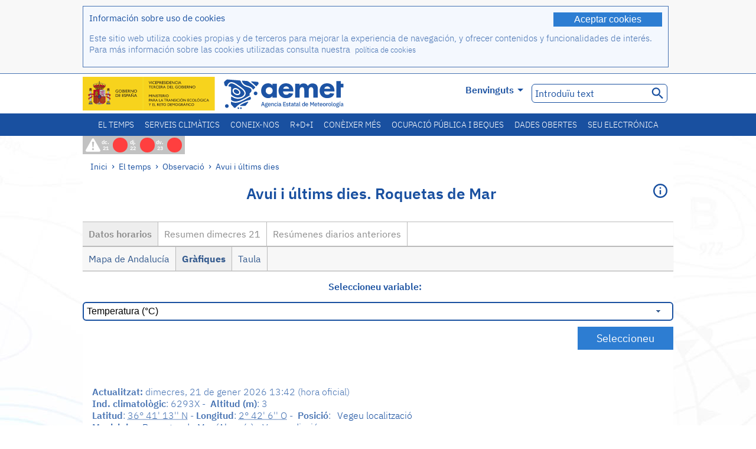

--- FILE ---
content_type: image/svg+xml
request_url: https://www.aemet.es/imagenes/svg/Linkedin-c.svg
body_size: 3206
content:
<svg xmlns="http://www.w3.org/2000/svg" xmlns:xlink="http://www.w3.org/1999/xlink" version="1.1" width="256" height="256" viewBox="0 0 256 256" xml:space="preserve">
<g style="stroke: none; stroke-width: 0; stroke-dasharray: none; stroke-linecap: butt; stroke-linejoin: miter; stroke-miterlimit: 10; fill: none; fill-rule: nonzero; opacity: 1;" transform="translate(1.4065934065934016 1.4065934065934016) scale(2.81 2.81)">
	<path d="M 45 0 C 28.967 0 14.902 8.392 6.932 21.015 c 2.729 1.97 6.069 3.145 9.693 3.145 h 32.399 c 17.08 0 32.123 8.704 40.948 21.915 C 89.981 45.716 90 45.36 90 45 C 90 20.147 69.853 0 45 0 z" style="stroke: none; stroke-width: 1; stroke-dasharray: none; stroke-linecap: butt; stroke-linejoin: miter; stroke-miterlimit: 10; fill:#447ec2; fill-rule: nonzero; opacity: 1;" transform=" matrix(1 0 0 1 0 0) " stroke-linecap="round"/>
	<path d="M 90 45 c 0 -1.207 -0.062 -2.399 -0.155 -3.583 C 81.002 27.735 66.02 20.885 49.024 20.885 H 16.625 c -3.159 0 -6.101 -0.494 -8.614 -1.504 C 3.387 26.046 0.51 34.014 0.063 42.629 c 9.023 11.127 22.794 18.247 38.236 18.247 h 0.744 c 9.038 0 13.101 3.942 13.329 12.925 c 0.004 -0.143 0.022 -0.282 0.022 -0.426 c 0 8.417 -3.516 15.355 -11.172 16.456 C 42.469 89.934 43.726 90 45 90 C 69.853 90 90 69.853 90 45 z" style="stroke: none; stroke-width: 1; stroke-dasharray: none; stroke-linecap: butt; stroke-linejoin: miter; stroke-miterlimit: 10; fill:#447ec2; fill-rule: nonzero; opacity: 1;" transform=" matrix(1 0 0 1 0 0) " stroke-linecap="round"/>
	<path d="M 41.27 89.834 c 7.988 -1.072 14.169 -7.802 14.378 -16.034 c -0.228 -8.983 -7.566 -16.2 -16.604 -16.2 h -0.744 c -15.296 0 -28.947 -6.992 -37.973 -17.938 C 0.119 41.414 0 43.193 0 45 C 0 68.595 18.164 87.936 41.27 89.834 z" style="stroke: none; stroke-width: 1; stroke-dasharray: none; stroke-linecap: butt; stroke-linejoin: miter; stroke-miterlimit: 10; fill:#447ec2; fill-rule: nonzero; opacity: 1;" transform=" matrix(1 0 0 1 0 0) " stroke-linecap="round"/>
	<path d="M 21.789 36.952 h 9.95 v 32.005 h -9.95 V 36.952 z M 26.765 21.043 c 3.18 0 5.765 2.585 5.765 5.77 c 0 3.182 -2.585 5.767 -5.765 5.767 c -3.188 0 -5.765 -2.585 -5.765 -5.767 C 21 23.627 23.577 21.043 26.765 21.043" style="stroke: none; stroke-width: 1; stroke-dasharray: none; stroke-linecap: butt; stroke-linejoin: miter; stroke-miterlimit: 10; fill: rgb(255,255,255); fill-rule: nonzero; opacity: 1;" transform=" matrix(1 0 0 1 0 0) " stroke-linecap="round"/>
	<path d="M 37.979 36.952 h 9.541 v 4.377 h 0.136 c 1.328 -2.517 4.574 -5.169 9.412 -5.169 C 67.141 36.159 69 42.786 69 51.404 v 17.554 h -9.943 V 53.393 c 0 -3.713 -0.065 -8.486 -5.169 -8.486 c -5.177 0 -5.966 4.046 -5.966 8.22 v 15.831 h -9.943 V 36.952 z" style="stroke: none; stroke-width: 1; stroke-dasharray: none; stroke-linecap: butt; stroke-linejoin: miter; stroke-miterlimit: 10; fill: rgb(255,255,255); fill-rule: nonzero; opacity: 1;" transform=" matrix(1 0 0 1 0 0) " stroke-linecap="round"/>
	<path d="M 45.011 44.787 c 0 0.144 -0.018 0.283 -0.021 0.426 v 0 C 44.993 45.07 45.011 44.931 45.011 44.787 z" style="stroke: none; stroke-width: 1; stroke-dasharray: none; stroke-linecap: butt; stroke-linejoin: miter; stroke-miterlimit: 10; fill: rgb(255,255,255); fill-rule: nonzero; opacity: 1;" transform=" matrix(1 0 0 1 0 0) " stroke-linecap="round"/>
</g>
</svg>

--- FILE ---
content_type: image/svg+xml
request_url: https://www.aemet.es/imagenes/svg/icono_app.svg
body_size: 683
content:
<svg xmlns="http://www.w3.org/2000/svg" width="30" height="30" viewBox="0 0 30 30">
  <g id="icono_app" transform="translate(-550 -2637)">
    <circle id="Elipse_27" data-name="Elipse 27" cx="15" cy="15" r="15" transform="translate(550 2637)" fill="#1b4990"/>
    <g id="smartphone" transform="translate(558.04 2641.557)">
      <path id="Trazado_2450" data-name="Trazado 2450" d="M11.932,17.9V1.989H1.989V17.9ZM0,0V19.887H13.921V0Z" fill="#fff" fill-rule="evenodd"/>
      <path id="Trazado_2451" data-name="Trazado 2451" d="M11.58,23.207a1.29,1.29,0,1,1-1.29-1.29A1.29,1.29,0,0,1,11.58,23.207Z" transform="translate(-3.195 -7.781)" fill="#fff"/>
      <circle id="Elipse_28" data-name="Elipse 28" cx="15" cy="15" r="15" transform="translate(-8.04 -4.557)" fill="#1b4990" opacity="0"/>
    </g>
  </g>
</svg>
